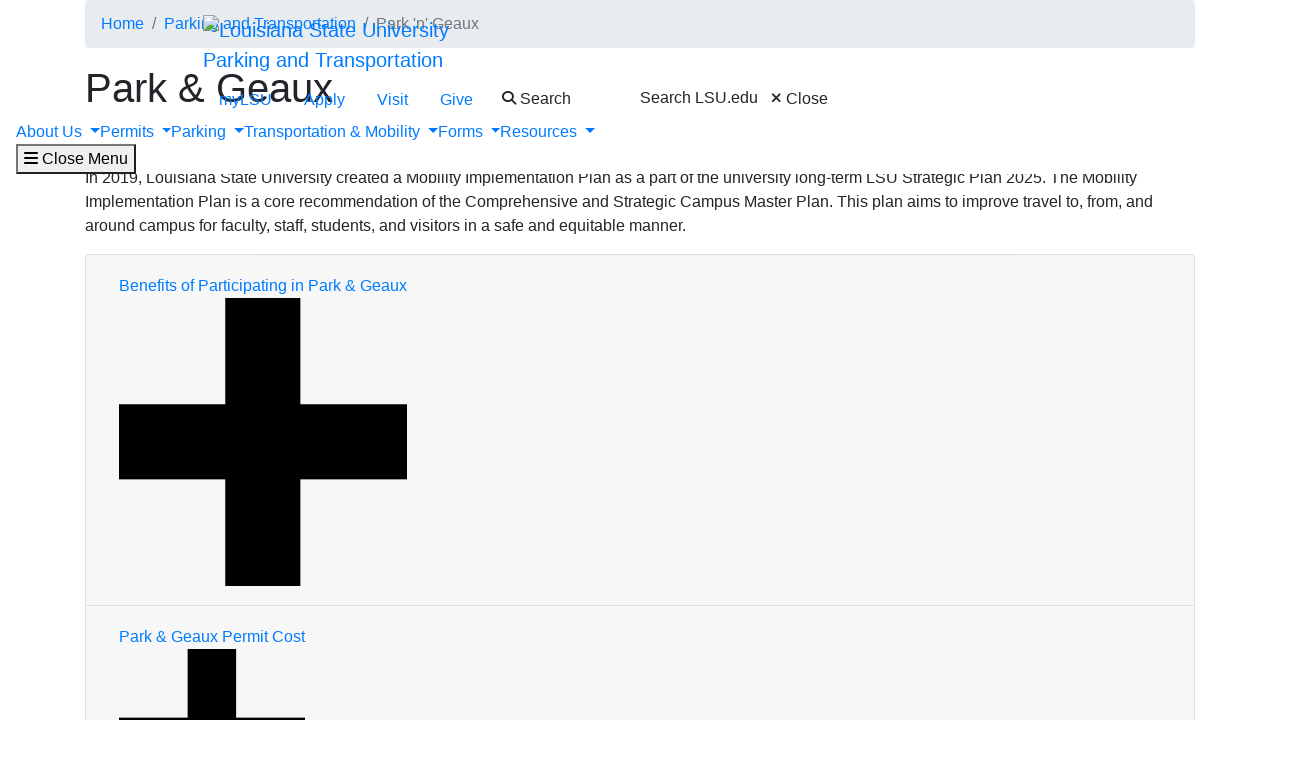

--- FILE ---
content_type: text/html; charset=UTF-8
request_url: https://www.lsu.edu/parking/transportation/parkngeaux.php
body_size: 54963
content:
<!DOCTYPE HTML><html lang="en">
   <head>
      <meta charset="UTF-8">
      <meta http-equiv="x-ua-compatible" content="ie=edge">
      <title>Park 'n' Geaux | Parking and Transportation</title>
      <link rel="canonical" href="https://www.lsu.edu/parking/transportation/parkngeaux.php">
      <meta name="viewport" content="width=device-width, initial-scale=1, shrink-to-fit=no">
      
<link rel="icon" type="image/png" sizes="16x16" href="/_resources_fierce/img/favicon-16x16.png">
<!-- Bootstrap core CSS -->
<link rel="stylesheet" href="https://stackpath.bootstrapcdn.com/bootstrap/4.3.1/css/bootstrap.min.css" integrity="sha384-ggOyR0iXCbMQv3Xipma34MD+dH/1fQ784/j6cY/iJTQUOhcWr7x9JvoRxT2MZw1T" crossorigin="anonymous">
<!-- Fontawesome script -->
<script type="text/javascript" src="https://kit.fontawesome.com/6b94619235.js" crossorigin="anonymous"></script>
<link rel="stylesheet" href="https://use.typekit.net/nni7rmd.css" />
<!-- end fontawesome -->
<!-- style sheets -->
<link href="/_resources_fierce/css/styles.css?v=6.6" rel="stylesheet"> <!-- /_resources_fierce/css/styles.css -->
<link href="/_resources_fierce/css/animate.css" rel="stylesheet"> <!-- /_resources_fierce/css/animate.css -->
<link href="/_resources_fierce/css/totopstyle.css" rel="stylesheet"> <!-- /_resources_fierce/css/totopstyle.css -->
<link rel="stylesheet" href="/_resources_fierce/css/slick.css" /> <!-- /_resources_fierce/css/slick.css -->
<link rel="stylesheet" href="/_resources_fierce/css/slick-theme.css"/> <!-- /_resources_fierce/css/slick-theme.css -->
<link rel="stylesheet" href="/_resources_fierce/css/eoc_feed.css"/> <!-- /_resources_fierce/css/eoc-feed.css -->
<link rel="stylesheet" href="/_resources_fierce/css/oustyles.css" /> <!-- /_resources_fierce/css/oustyles.css -->
<!--begin ShareThis script -->
<script type='text/javascript' src='//platform-api.sharethis.com/js/sharethis.js#property=5b0d65b460e2e90011e287db&product=sop' async='async'></script>
<!-- end ShareThis scripts -->
<!--begin Quick Exit script -->
<script src="/_resources/js/jquery.js"></script> <!-- /_resources/js/jquery.js -->
<!--end Quick Exit script -->
<!-- begin autopilot script -->
<script src="//cdn.bc0a.com/autopilot/f00000000290274/autopilot_sdk.js"></script>
<!-- end autopilot script --><script type="text/javascript">
					var COMMENT_PAGE_URL ="https://www.lsu.edu/parking/transportation/parkngeaux.php";
					var COMMENT_PAGE_IDENTIFIER ="2939e007-6a00-448b-b29d-d683bbbb2716";
				</script></head>
   <body class="basic-page">
<a class="sr-only sr-only-focusable" href="#maincontent">Skip to main content</a><div id="etxtwrapper">
   <div id="etxtnewsalert"></div>
</div><header id="header" class="navbar navbar-expand-lg navbar-dark fixed-top"><div class="navbar-toggler ml-auto hidden-sm-up bg-purple float-xs-right">
   <div class="row container-fluid nav-pos">
      <ul class="nav upper-nav">
         <li class="nav-item"><a class="nav-link" href="https://mylsu.apps.lsu.edu/">myLSU</a></li>
         <li class="nav-item"><a class="nav-link" href="/admission/index.php">Apply</a></li>
         <li class="nav-item"><a class="nav-link" href="/visit/index.php">Visit</a></li>
         <li class="nav-item"><a class="nav-link" title="Visit giveLSU.org" href="https://bbis32491p.sky.blackbaud.com/give-now">Give</a></li>
      </ul>
      <div class="col navbar-brand"><a class="navbar-brand-mobile" href="/"><img src="/_resources_fierce/svgs/lsu-logo.svg" class="menu_logo" alt="Louisiana State University"></a></div>
      <div class="col toggler-menu"><button type="button" class="btn search-call text-nowrap" data-toggle="modal" data-target="#siteSearch"><span class="fas fa-search fa-sm"></span> Search </button><button class="wider-toggler text-nowrap" type="button" data-toggle="collapse" data-target="#navbar" aria-expanded="false" aria-label="Toggle navigation"><span class="fas fa-bars"></span><span class="wider-toggler-text"> Menu</span></button></div>
      <div class="search-controls"><span class="search-heading">Search LSU.edu</span><div class="search-control-wrapper"><button type="button" class="btn search-call text-nowrap" data-toggle="modal" data-target="#siteSearch"><span class="fas fa-times fa-sm"></span> Close </button><button class="wider-toggler text-nowrap" type="button" data-toggle="collapse" data-target="#navbar" aria-expanded="false" aria-label="Toggle navigation"><span class="fas fa-bars"></span><span class="wider-toggler-text"> Menu</span></button></div>
      </div>
   </div>
</div>   <div class="collapse navbar-collapse flex-column" id="navbar">
      <div class="bg-purple nav-pos upper-nav-brand">
         <div class="container">
            <div class="row">
               <div class="col-md-4 col-xl-6 navbar-brand"><a class="navbar-brand-logo" href="/"><img src="/_resources_fierce/svgs/lsu-logo.svg" class="menu_logo" alt="Louisiana State University"></a><div class="sub-branding"><a href="https://www.lsu.edu/parking/index.php">Parking and Transportation</a></div>
               </div>
               <div class="col-md-8 col-xl-6">
   <ul class="nav upper-nav">
      <li class="nav-item"><a class="nav-link" href="https://mylsu.apps.lsu.edu/">myLSU</a></li>
      <li class="nav-item"><a class="nav-link" href="/admission/index.php">Apply</a></li>
      <li class="nav-item"><a class="nav-link" href="/visit/index.php">Visit</a></li>
      <li class="nav-item"><a class="nav-link" title="Visit giveLSU.org" href="https://bbis32491p.sky.blackbaud.com/give-now">Give</a></li>
      <li class="nav-item"><button type="button" class="btn search-call text-nowrap" data-toggle="modal" data-target="#siteSearch"><span class="fas fa-search fa-sm"></span> Search </button></li>
   </ul>
</div><div class="search-controls"><span class="search-heading">Search LSU.edu</span><button type="button" class="btn search-call text-nowrap" data-toggle="modal" data-target="#siteSearch"><span class="fas fa-times fa-sm"></span> Close </button></div></div>
         </div>
      </div>
      <div class="w-100 bg-white nav-purple lower-nav">
   <ul class="nav navbar-nav w-100">
      <li class="dropdown lower-nav-item menu-large"><a class="dropdown-toggle top-link" href="" id="navbarDropdownMenuLink" data-toggle="dropdown" data-target="#tray-1" aria-haspopup="true" aria-expanded="false">About Us
            <div class="menu-mobile-tray-button d-inline-block d-lg-none"><svg viewBox="0 0 4.52 7.42" class="menu-mobile-icon"><use xlink:href="/_resources_fierce/svgs/mobile_arrow_right.svg#icon"></use></svg></div></a><div class="menu-mobile-tray" id="tray-1">
            <div class="menu-mobile-tray-inner">
               <div class="menu-mobile-tray-header d-block d-lg-none"><button aria-label="Close subitems" class="menu-mobile-tray-button menu-mobile-tray-button-back" type="button" data-toggle="dropdown" data-target="#tray-1" aria-expanded="true"><svg viewBox="0 0 4.52 7.42" class="menu-mobile-icon"><use xlink:href="/_resources_fierce/svgs/mobile_arrow_left.svg#icon"></use></svg></button><a href="#" class="menu-mobile-link">About Us</a></div>
               <div class="menu-mobile-tray-body">
                  <ul class="dropdown-menu megamenu row" aria-labelledby="navbarDropdownMenuLink">
                     <li class="mainnav-content">
                        <div class="row">
                           <div class="col-lg-4">
                              <td>
                                 <ul>
                                    <li><a class="dropdown-item" href="/parking/about/staff.php">Meet the Team</a></li>
                                    <li><a class="dropdown-item" href="/parking/about/index.php">Mission Statement</a></li>
                                    <li><a class="dropdown-item" href="/parking/about/awards.php">Awards &amp; Accreditations</a></li>
                                    <li><a class="dropdown-item" href="/parking/about/contact.php">Contact Us </a></li>
                                 </ul>
                              </td>
                           </div>
                           <div class="col-lg-4">
                              <td>&nbsp;</td>
                           </div>
                           <div class="col-lg-4">
                              <td>&nbsp;</td><button aria-label="Close subitems" class="menu-mobile-tray-button menu-mobile-tray-button-back" type="button" data-toggle="dropdown" data-target="#tray-1" aria-expanded="true"><svg viewBox="0 0 4.52 7.42" class="menu-mobile-icon"><use xlink:href="/_resources_fierce/svgs/mobile_arrow_left.svg#icon"></use></svg></button></div>
                        </div>
                     </li>
                  </ul>
               </div>
            </div>
         </div>
      </li>
      <li class="dropdown lower-nav-item menu-large"><a class="dropdown-toggle top-link" href="" id="navbarDropdownMenuLink" data-toggle="dropdown" data-target="#tray-2" aria-haspopup="true" aria-expanded="false">Permits
            <div class="menu-mobile-tray-button d-inline-block d-lg-none"><svg viewBox="0 0 4.52 7.42" class="menu-mobile-icon"><use xlink:href="/_resources_fierce/svgs/mobile_arrow_right.svg#icon"></use></svg></div></a><div class="menu-mobile-tray" id="tray-2">
            <div class="menu-mobile-tray-inner">
               <div class="menu-mobile-tray-header d-block d-lg-none"><button aria-label="Close subitems" class="menu-mobile-tray-button menu-mobile-tray-button-back" type="button" data-toggle="dropdown" data-target="#tray-2" aria-expanded="true"><svg viewBox="0 0 4.52 7.42" class="menu-mobile-icon"><use xlink:href="/_resources_fierce/svgs/mobile_arrow_left.svg#icon"></use></svg></button><a href="#" class="menu-mobile-link">Permits</a></div>
               <div class="menu-mobile-tray-body">
                  <ul class="dropdown-menu megamenu row" aria-labelledby="navbarDropdownMenuLink">
                     <li class="mainnav-content">
                        <div class="row">
                           <div class="col-lg-4">
                              <td>
                                 <p><strong>Permits</strong></p>
                                 <ul>
                                    <li style="list-style-type: none;">
                                       <ul>
                                          <li><a class="dropdown-item" href="/parking/permit/ada.php">ADA Accessible</a></li>
                                          <li><a class="dropdown-item" href="/parking/permit/campus-partners.php">Campus Partners (Non-Affiliated)</a></li>
                                          <li><a class="dropdown-item" href="/parking/permit/contractor.php">Contractor</a></li>
                                          <li><a class="dropdown-item" href="/parking/permit/employee.php">Faculty and Staff</a></li>
                                          <li><a class="dropdown-item" href="/parking/permit/student.php">Student</a></li>
                                          <li><a class="dropdown-item" href="/parking/permit/visitor.php">Visitor</a></li>
                                       </ul>
                                    </li>
                                 </ul>
                              </td>
                           </div>
                           <div class="col-lg-4">
                              <td>
                                 <p><strong>Permit Requests</strong></p>
                                 <ul>
                                    <li style="list-style-type: none;">
                                       <ul>
                                          <li><a class="dropdown-item" href="/parking/forms/ada-registration-form.php">ADA Registration Form</a></li>
                                          <li><a class="dropdown-item" href="/parking/forms/contractor.php">Contractor Parking Form</a></li>
                                          <li><a class="dropdown-item" href="/parking/forms/contractor-staging.php">Contractor Staging Request Form</a></li>
                                          <li><a class="dropdown-item" href="/parking/forms/deptrsr.php">Department Reserved Space/Permit Request</a></li>
                                          <li><a class="dropdown-item" href="/parking/forms/permit.php">Parking Permit Request</a></li>
                                          <li><a class="dropdown-item" href="/parking/forms/payroll_suspend.php">Permit Payroll Deduction Suspension Request</a></li>
                                       </ul>
                                    </li>
                                 </ul>
                              </td>
                           </div>
                           <div class="col-lg-4">
                              <td>&nbsp;</td><button aria-label="Close subitems" class="menu-mobile-tray-button menu-mobile-tray-button-back" type="button" data-toggle="dropdown" data-target="#tray-2" aria-expanded="true"><svg viewBox="0 0 4.52 7.42" class="menu-mobile-icon"><use xlink:href="/_resources_fierce/svgs/mobile_arrow_left.svg#icon"></use></svg></button></div>
                        </div>
                     </li>
                  </ul>
               </div>
            </div>
         </div>
      </li>
      <li class="dropdown lower-nav-item menu-large"><a class="dropdown-toggle top-link" href="" id="navbarDropdownMenuLink" data-toggle="dropdown" data-target="#tray-3" aria-haspopup="true" aria-expanded="false">Parking
            <div class="menu-mobile-tray-button d-inline-block d-lg-none"><svg viewBox="0 0 4.52 7.42" class="menu-mobile-icon"><use xlink:href="/_resources_fierce/svgs/mobile_arrow_right.svg#icon"></use></svg></div></a><div class="menu-mobile-tray" id="tray-3">
            <div class="menu-mobile-tray-inner">
               <div class="menu-mobile-tray-header d-block d-lg-none"><button aria-label="Close subitems" class="menu-mobile-tray-button menu-mobile-tray-button-back" type="button" data-toggle="dropdown" data-target="#tray-3" aria-expanded="true"><svg viewBox="0 0 4.52 7.42" class="menu-mobile-icon"><use xlink:href="/_resources_fierce/svgs/mobile_arrow_left.svg#icon"></use></svg></button><a href="#" class="menu-mobile-link">Parking</a></div>
               <div class="menu-mobile-tray-body">
                  <ul class="dropdown-menu megamenu row" aria-labelledby="navbarDropdownMenuLink">
                     <li class="mainnav-content">
                        <div class="row">
                           <div class="col-lg-4">
                              <td>
                                 <p><strong>Information</strong></p>
                                 <ul>
                                    <li style="list-style-type: none;">
                                       <ul>
                                          <li><a class="dropdown-item" href="/parking/rules-regulations.php">Rules and Regulations</a></li>
                                          <li><a class="dropdown-item" href="https://map.concept3d.com/?id=743#!ct/0?s/">Interactive Campus Map</a></li>
                                          <li><a class="dropdown-item" href="https://lsusports.net/gameday/parking/">Gameday Parking</a></li>
                                       </ul>
                                    </li>
                                 </ul>
                              </td>
                           </div>
                           <div class="col-lg-4">
                              <td>
                                 <p><strong>Citations</strong></p>
                                 <ul>
                                    <li style="list-style-type: none;">
                                       <ul>
                                          <li><a class="dropdown-item" href="/parking/citations/contesting.php">Appeal</a></li>
                                          <li><a class="dropdown-item" href="/parking/citations/paying.php">Paying a Citation</a></li>
                                          <li><a class="dropdown-item" href="/parking/citations/index.php">Violations</a></li>
                                       </ul>
                                    </li>
                                 </ul>
                              </td>
                           </div>
                           <div class="col-lg-4">
                              <td>
                                 <p>Enforcement</p>
                                 <ul>
                                    <li><a class="dropdown-item" href="/parking/campus-parking-hours.php">Campus Parking Hours</a></li>
                                    <li><a class="dropdown-item" href="/parking/resources/towing.php">Towing Policy</a></li>
                                    <li><a class="dropdown-item" href="/parking/untitled.php">Immobilization/Booting Policy</a></li>
                                    <li><a class="dropdown-item" href="/parking/photo-enforcement.php">Photo Enforcement</a></li>
                                 </ul>
                              </td><button aria-label="Close subitems" class="menu-mobile-tray-button menu-mobile-tray-button-back" type="button" data-toggle="dropdown" data-target="#tray-3" aria-expanded="true"><svg viewBox="0 0 4.52 7.42" class="menu-mobile-icon"><use xlink:href="/_resources_fierce/svgs/mobile_arrow_left.svg#icon"></use></svg></button></div>
                        </div>
                     </li>
                  </ul>
               </div>
            </div>
         </div>
      </li>
      <li class="dropdown lower-nav-item menu-large"><a class="dropdown-toggle top-link" href="" id="navbarDropdownMenuLink" data-toggle="dropdown" data-target="#tray-4" aria-haspopup="true" aria-expanded="false">Transportation &amp; Mobility
            <div class="menu-mobile-tray-button d-inline-block d-lg-none"><svg viewBox="0 0 4.52 7.42" class="menu-mobile-icon"><use xlink:href="/_resources_fierce/svgs/mobile_arrow_right.svg#icon"></use></svg></div></a><div class="menu-mobile-tray" id="tray-4">
            <div class="menu-mobile-tray-inner">
               <div class="menu-mobile-tray-header d-block d-lg-none"><button aria-label="Close subitems" class="menu-mobile-tray-button menu-mobile-tray-button-back" type="button" data-toggle="dropdown" data-target="#tray-4" aria-expanded="true"><svg viewBox="0 0 4.52 7.42" class="menu-mobile-icon"><use xlink:href="/_resources_fierce/svgs/mobile_arrow_left.svg#icon"></use></svg></button><a href="#" class="menu-mobile-link">Transportation &amp; Mobility</a></div>
               <div class="menu-mobile-tray-body">
                  <ul class="dropdown-menu megamenu row" aria-labelledby="navbarDropdownMenuLink">
                     <li class="mainnav-content">
                        <div class="row">
                           <div class="col-lg-4">
                              <td>
                                 <p><strong>Transportation Services</strong></p>
                                 <ul>
                                    <li style="list-style-type: none;">
                                       <ul>
                                          <li><a class="dropdown-item" href="/parking/transportation/tiger-trails.php">Tiger Trails Transit Service</a></li>
                                          <li><a class="dropdown-item" href="https://lsu.transloc.com/routes">Tiger Trails Bus Tracker</a></li>
                                          <li><a class="dropdown-item" href="/parking/transportation/campus-transit.php">On Demand Transit Program</a></li>
                                          <li><a class="dropdown-item" href="/parking/transportation/parkngeaux.php">Park &amp; Geaux Program</a></li>
                                          <li><a class="dropdown-item" href="/parking/transportation/paratransit.php">Paratransit Service</a></li>
                                       </ul>
                                    </li>
                                 </ul>
                              </td>
                           </div>
                           <div class="col-lg-4">
                              <td>
                                 <p><strong>Micro Mobility/Sustainability</strong></p>
                                 <ul>
                                    <li style="list-style-type: none;">
                                       <ul>
                                          <li><a class="dropdown-item" href="/parking/transportation/bicycle.php">Bicycle</a></li>
                                          <li><a class="dropdown-item" href="/parking/transportation/evc.php">Electric Vehicle Charging</a></li>
                                       </ul>
                                    </li>
                                 </ul>
                              </td>
                           </div>
                           <div class="col-lg-4">
                              <td>&nbsp;</td><button aria-label="Close subitems" class="menu-mobile-tray-button menu-mobile-tray-button-back" type="button" data-toggle="dropdown" data-target="#tray-4" aria-expanded="true"><svg viewBox="0 0 4.52 7.42" class="menu-mobile-icon"><use xlink:href="/_resources_fierce/svgs/mobile_arrow_left.svg#icon"></use></svg></button></div>
                        </div>
                     </li>
                  </ul>
               </div>
            </div>
         </div>
      </li>
      <li class="dropdown lower-nav-item menu-large"><a class="dropdown-toggle top-link" href="" id="navbarDropdownMenuLink" data-toggle="dropdown" data-target="#tray-5" aria-haspopup="true" aria-expanded="false">Forms
            <div class="menu-mobile-tray-button d-inline-block d-lg-none"><svg viewBox="0 0 4.52 7.42" class="menu-mobile-icon"><use xlink:href="/_resources_fierce/svgs/mobile_arrow_right.svg#icon"></use></svg></div></a><div class="menu-mobile-tray" id="tray-5">
            <div class="menu-mobile-tray-inner">
               <div class="menu-mobile-tray-header d-block d-lg-none"><button aria-label="Close subitems" class="menu-mobile-tray-button menu-mobile-tray-button-back" type="button" data-toggle="dropdown" data-target="#tray-5" aria-expanded="true"><svg viewBox="0 0 4.52 7.42" class="menu-mobile-icon"><use xlink:href="/_resources_fierce/svgs/mobile_arrow_left.svg#icon"></use></svg></button><a href="#" class="menu-mobile-link">Forms</a></div>
               <div class="menu-mobile-tray-body">
                  <ul class="dropdown-menu megamenu row" aria-labelledby="navbarDropdownMenuLink">
                     <li class="mainnav-content">
                        <div class="row">
                           <div class="col-lg-4">
                              <td>
                                 <p><strong>Event Parking Requests</strong></p>
                                 <ul>
                                    <li style="list-style-type: none;">
                                       <ul>
                                          <li><a class="dropdown-item" href="/parking/forms/reserved-space.php">Reserved Space Request</a></li>
                                          <li><a class="dropdown-item" href="https://lsu.formstack.com/forms/road_closure_request">Road Closure Request Form</a></li>
                                       </ul>
                                    </li>
                                 </ul>
                              </td>
                           </div>
                           <div class="col-lg-4">
                              <td>
                                 <p><strong>Transit Requests</strong></p>
                                 <ul>
                                    <li style="list-style-type: none;">
                                       <ul>
                                          <li><a class="dropdown-item" href="/parking/forms/trolley.php">LSU Trolley Request</a></li>
                                          <li><a class="dropdown-item" href="/parking/forms/tiger-trails-charter.php">Tiger Trails Charter Request</a></li>
                                       </ul>
                                    </li>
                                 </ul>
                              </td>
                           </div>
                           <div class="col-lg-4">
                              <td>
                                 <p><strong>Miscellaneous</strong></p>
                                 <ul>
                                    <li style="list-style-type: none;">
                                       <ul>
                                          <li><a class="dropdown-item" href="/parking/transportation/pot-hole-repair-form.php">Pot Hole Repair Request Form</a></li>
                                          <li><a class="dropdown-item" href="/parking/transportation/tiger-trails-accountability-form.php">Tiger Trails Accountability Program</a></li>
                                       </ul>
                                    </li>
                                 </ul>
                              </td><button aria-label="Close subitems" class="menu-mobile-tray-button menu-mobile-tray-button-back" type="button" data-toggle="dropdown" data-target="#tray-5" aria-expanded="true"><svg viewBox="0 0 4.52 7.42" class="menu-mobile-icon"><use xlink:href="/_resources_fierce/svgs/mobile_arrow_left.svg#icon"></use></svg></button></div>
                        </div>
                     </li>
                  </ul>
               </div>
            </div>
         </div>
      </li>
      <li class="dropdown lower-nav-item menu-large"><a class="dropdown-toggle top-link" href="" id="navbarDropdownMenuLink" data-toggle="dropdown" data-target="#tray-6" aria-haspopup="true" aria-expanded="false">Resources
            <div class="menu-mobile-tray-button d-inline-block d-lg-none"><svg viewBox="0 0 4.52 7.42" class="menu-mobile-icon"><use xlink:href="/_resources_fierce/svgs/mobile_arrow_right.svg#icon"></use></svg></div></a><div class="menu-mobile-tray" id="tray-6">
            <div class="menu-mobile-tray-inner">
               <div class="menu-mobile-tray-header d-block d-lg-none"><button aria-label="Close subitems" class="menu-mobile-tray-button menu-mobile-tray-button-back" type="button" data-toggle="dropdown" data-target="#tray-6" aria-expanded="true"><svg viewBox="0 0 4.52 7.42" class="menu-mobile-icon"><use xlink:href="/_resources_fierce/svgs/mobile_arrow_left.svg#icon"></use></svg></button><a href="#" class="menu-mobile-link">Resources</a></div>
               <div class="menu-mobile-tray-body">
                  <ul class="dropdown-menu megamenu row" aria-labelledby="navbarDropdownMenuLink">
                     <li class="mainnav-content">
                        <div class="row">
                           <div class="col-lg-4">
                              <td>
                                 <p><strong>Parking</strong></p>
                                 <ul>
                                    <li style="list-style-type: none;">
                                       <ul>
                                          <li><a class="dropdown-item" href="/parking/resources/eco-lot.php">New Eco Parking Lot</a></li>
                                          <li><a class="dropdown-item" href="/parking/resources/union-square-garage.php">Union Square Parking Garage</a></li>
                                          <li><a class="dropdown-item" href="/parking/permit/visitor.php">Visitor Parking</a></li>
                                          <li><a class="dropdown-item" href="/parking/resources/towing.php">Towing Policy&nbsp;</a></li>
                                       </ul>
                                    </li>
                                 </ul>
                              </td>
                           </div>
                           <div class="col-lg-4">
                              <td>
                                 <p><strong>Transportation</strong></p>
                                 <ul>
                                    <li style="list-style-type: none;">
                                       <ul>
                                          <li><a class="dropdown-item" href="/parking/resources/directions.php">Driving Directions to Parking Office</a></li>
                                          <li><a class="dropdown-item" href="/parking/resources/airport-transportation.php">Transportation to Main Campus</a></li>
                                       </ul>
                                    </li>
                                 </ul>
                              </td>
                           </div>
                           <div class="col-lg-4">
                              <td>
                                 <p><strong>Communications</strong></p>
                                 <ul>
                                    <li style="list-style-type: none;">
                                       <ul>
                                          <li><a class="dropdown-item" href="https://lsuparkingandtransportation-subscribe.mailchimpsites.com/">Geaux to Kneaux Newsletter</a></li>
                                          <li><a class="dropdown-item" href="https://www.parkzenapp.com/" target="_blank" rel="noopener">ParkZen</a><a class="dropdown-item" href="/parking/faqs.php">FAQs</a></li>
                                       </ul>
                                    </li>
                                 </ul>
                              </td><button aria-label="Close subitems" class="menu-mobile-tray-button menu-mobile-tray-button-back" type="button" data-toggle="dropdown" data-target="#tray-6" aria-expanded="true"><svg viewBox="0 0 4.52 7.42" class="menu-mobile-icon"><use xlink:href="/_resources_fierce/svgs/mobile_arrow_left.svg#icon"></use></svg></button></div>
                        </div>
                     </li>
                  </ul>
               </div>
            </div>
         </div>
      </li>
   </ul><button class="wider-toggler text-nowrap" type="button" data-toggle="collapse" data-target="#navbar" aria-expanded="false" aria-label="Close navigation"><span class="fas fa-bars"></span><span class="wider-toggler-text"> Close Menu</span></button></div></div>
</header>      <div id="skippednavigation"></div>
      <div role="main" id="maincontent" name="maincontent">
         <div class="breadcrumb-wrapper">
            <div class="container">
               <div class="row">
                  <div class="col-12">
                     <nav aria-label="breadcrumb">
                        <ol class="breadcrumb">
                           <li class="breadcrumb-item"><a href="https://www.lsu.edu/">Home</a></li>
                           <li class="breadcrumb-item"><a href="https://www.lsu.edu/parking/">Parking and Transportation</a></li>
                           <li class="breadcrumb-item active" aria-current="page">Park 'n' Geaux</li>
                        </ol>
                     </nav>
                  </div>
               </div>
            </div>
         </div>
         <section>
            <div class="container">
               <div class="row">
                  <div class="col-12">
                     <h1>Park &amp; Geaux</h1>
                     
                     <h2>History</h2>
                     
                     <p>In 2019, Louisiana State University created a Mobility Implementation Plan as a part
                        of the university long-term LSU Strategic Plan 2025. The Mobility Implementation Plan
                        is a core recommendation of the Comprehensive and Strategic Campus Master Plan. This
                        plan aims to improve travel to, from, and around campus for faculty, staff, students,
                        and visitors in a safe and equitable manner.&nbsp;</p>
                     
                     <div class="accordion-section">
                        <div id="accordion-d27e50" class="accordion">
                           <div class="card">
                              <div class="card-header" id="headingd27e50-1">
                                 <h2 class="mb-0"><button class="btn btn-link" type="button" data-toggle="collapse" data-target="#collapse-d27e50-1" aria-expanded="false" aria-controls="collapse-d27e50-1">Benefits of Participating in Park &amp; Geaux<span class="icon-accordion-wrap"><svg xmlns="http://www.w3.org/2000/svg" viewBox="0 0 7.67 7.67" class="icon-expand">
                                             <title>Expand accordion</title>
                                             <g>
                                                <rect y="2.83" width="7.67" height="2" class="icon-expand-x"/>
                                                <rect x="2.83" width="2" height="7.67" class="icon-expand-y"/>
                                             </g></svg></span></button></h2>
                              </div>
                              <div id="collapse-d27e50-1" class="panel-collapse collapse" aria-labelledby="headingd27e50-1" data-parent="#accordion-d27e50">
                                 <div class="card-body">
                                    
                                    <p>The Park &amp; Geaux program is an affordable option with an express shuttle to class.
                                       By purchasing the $50 permit, campus affiliates will have access to park in the Tiger
                                       Park East Lot, UREC North X Lot and Skip Bertman West Lot. Park &amp; Geaux shuttles run
                                       to and from the Student Union and Lockett Hall every 10-15 minutes. For only $50,
                                       you can park on campus and catch an express shuttle to the core of campus at a fraction
                                       of the cost of a traditional permit.&nbsp;</p>
                                    
                                    <ul>
                                       
                                       <li>Save Time</li>
                                       
                                       <li>Save Money</li>
                                       
                                       <li>Support Sustainable Initiatives</li>
                                       
                                       <li>Avoid the hassle of finding a parking space on campus</li>
                                       
                                       <li>Avoid the heat and/or inclement weather</li>
                                       
                                       <li>Catch the Express Shuttle to class/work and ride in the comfort of the A/C &nbsp;</li>
                                       </ul>
                                    </div>
                              </div>
                           </div>
                           <div class="card">
                              <div class="card-header" id="headingd27e50-2">
                                 <h2 class="mb-0"><button class="btn btn-link" type="button" data-toggle="collapse" data-target="#collapse-d27e50-2" aria-expanded="false" aria-controls="collapse-d27e50-2">Park &amp; Geaux Permit Cost<span class="icon-accordion-wrap"><svg xmlns="http://www.w3.org/2000/svg" viewBox="0 0 7.67 7.67" class="icon-expand">
                                             <title>Expand accordion</title>
                                             <g>
                                                <rect y="2.83" width="7.67" height="2" class="icon-expand-x"/>
                                                <rect x="2.83" width="2" height="7.67" class="icon-expand-y"/>
                                             </g></svg></span></button></h2>
                              </div>
                              <div id="collapse-d27e50-2" class="panel-collapse collapse" aria-labelledby="headingd27e50-2" data-parent="#accordion-d27e50">
                                 <div class="card-body">
                                    
                                    <p>To utilize the Park &amp; Geaux service, campus affiliates will need to purchase a $50.00
                                       annual permit or possess an active commuter, residential, A, B, or C permit. Campus
                                       partners (non-affiliates) will need to purchase a $75 annual permit to utilize the
                                       Park &amp; Geaux service. If you have questions or concerns regarding permit costs or
                                       applications, please contact Parking &amp; Transportation Services at 225-578-5000 or
                                       email <a href="mailto:parking@lsu.edu.">parking@lsu.edu.&nbsp;</a></p>
                                    
                                    <div class="table-responsive">
                                       <table class="table table-striped">
                                          
                                          <thead>
                                             
                                             <tr class="top-row">
                                                
                                                <th scope="col">Class</th>
                                                
                                                <th scope="col">Cost</th>
                                                </tr>
                                             </thead>
                                          
                                          <tbody>
                                             
                                             <tr>
                                                
                                                <td>Students</td>
                                                
                                                <td>$50</td>
                                                </tr>
                                             
                                             <tr>
                                                
                                                <td>Faculty/Staff</td>
                                                
                                                <td>
                                                   
                                                   <div>$50</div>
                                                   </td>
                                                </tr>
                                             
                                             <tr>
                                                
                                                <td>Campus Partners (Non-Affiliated)</td>
                                                
                                                <td>$75</td>
                                                </tr>
                                             </tbody>
                                          </table>
                                    </div>
                                    </div>
                              </div>
                           </div>
                        </div>
                     </div>
                     
                     <h2>Route Map &amp; Stop Location</h2>
                     
                     <div class="container">
                        <div class="row">
                           <div class="col-lg-6">
                              
                              <div class="accordion-section">
                                 <div id="accordion-d27e191" class="accordion">
                                    <div class="card">
                                       <div class="card-header" id="headingd27e191-1">
                                          <h2 class="mb-0"><button class="btn btn-link" type="button" data-toggle="collapse" data-target="#collapse-d27e191-1" aria-expanded="false" aria-controls="collapse-d27e191-1">Park &amp; Geaux - Union Route<span class="icon-accordion-wrap"><svg xmlns="http://www.w3.org/2000/svg" viewBox="0 0 7.67 7.67" class="icon-expand">
                                                      <title>Expand accordion</title>
                                                      <g>
                                                         <rect y="2.83" width="7.67" height="2" class="icon-expand-x"/>
                                                         <rect x="2.83" width="2" height="7.67" class="icon-expand-y"/>
                                                      </g></svg></span></button></h2>
                                       </div>
                                       <div id="collapse-d27e191-1" class="panel-collapse collapse" aria-labelledby="headingd27e191-1" data-parent="#accordion-d27e191">
                                          <div class="card-body">
                                             
                                             <p><img class="img-fluid" style="display: block; margin-left: auto; margin-right: auto;" src="/parking/images/pngunion.jpg" alt="park and geaux union route map" width="450" height="450" onerror="this.onerror=null;this.src='https://a.cms.omniupdate.com/files/content?site=www&amp;path=/parking/images/pngunion.jpg'"></p>
                                             </div>
                                       </div>
                                    </div>
                                 </div>
                              </div>
                              </div>
                           <div class="col-lg-6">
                              
                              <div class="accordion-section">
                                 <div id="accordion-d27e236" class="accordion">
                                    <div class="card">
                                       <div class="card-header" id="headingd27e236-1">
                                          <h2 class="mb-0"><button class="btn btn-link" type="button" data-toggle="collapse" data-target="#collapse-d27e236-1" aria-expanded="false" aria-controls="collapse-d27e236-1">Park &amp; Geaux - Lockett Route<span class="icon-accordion-wrap"><svg xmlns="http://www.w3.org/2000/svg" viewBox="0 0 7.67 7.67" class="icon-expand">
                                                      <title>Expand accordion</title>
                                                      <g>
                                                         <rect y="2.83" width="7.67" height="2" class="icon-expand-x"/>
                                                         <rect x="2.83" width="2" height="7.67" class="icon-expand-y"/>
                                                      </g></svg></span></button></h2>
                                       </div>
                                       <div id="collapse-d27e236-1" class="panel-collapse collapse" aria-labelledby="headingd27e236-1" data-parent="#accordion-d27e236">
                                          <div class="card-body"><img class="img-fluid" style="display: block; margin-left: auto; margin-right: auto;" src="/parking/images/pnglockett.jpg" alt="park and geaux lockett route map" width="450" height="450" onerror="this.onerror=null;this.src='https://a.cms.omniupdate.com/files/content?site=www&amp;path=/parking/images/pnglockett.jpg'"></div>
                                       </div>
                                    </div>
                                 </div>
                              </div>
                              </div>
                        </div>
                     </div>
                     
                     <p>The Park &amp; Geaux program operates Monday through Friday, 6:00 a.m.–6:00 p.m. Participants
                        may park in the Tiger Park East Lot or Skip Bertman West Lot, with express shuttle
                        service running every 10–15 minutes from Skip Bertman Drive to key campus locations,
                        including the LSU Student Union, Patrick F. Taylor Hall, and Lockett Hall/Cox Auditorium.
                        In addition, Park &amp; Geaux permit holders may also park in the UREC North X Lot.</p>
                     
                     <p>&nbsp;</p>
                     
                     <h3>Park &amp; Geaux Night Route</h3>
                     
                     <p>From 6:00PM - 10:00PM, one shuttle will circulate campus and stop at all Park &amp; Geaux
                        stops on a fixed route. Yield time for the Park &amp; Geaux Night shuttle is approximately
                        10-20 minutes. If students or staff do not want to wait on the Park &amp; Geaux Night
                        shuttle, they can utilize <a href="/parking/transportation/campus-transit.php">On Demand Campus Transit</a>, which operates form 5:00PM until 12:00AM.&nbsp;</p>
                     
                     <p><strong>Note:</strong> A Park &amp; Geaux permit only provides the permit holder access to park in the Park
                        &amp; Geaux lot during zone parking hours: Monday - Friday from 7:00 am - 4:30 pm.</p>
                     
                     <p>To purchase a Park &amp; Geaux permit, please click below:&nbsp;</p>
                     
                     <p><a class="btn btn-yellow" href="https://lsu.t2hosted.com/Account/Portal" target="_blank" rel="noopener">PURCHASE A PARK &amp; GEAUX PERMIT</a></p>
                  </div>
               </div>
            </div>
         </section>
      </div><button data-target="#0" class="cd-top">Top</button>
      <footer class="footer">
   <div class="row footer-main"><div class="footer-info"><a href="/"><img src="/_resources_fierce/svgs/lsu-logo.svg" class="footer-logo" alt="Louisiana State University"></a><address class="footer-address">
      				Louisiana State University<br>
      				Baton Rouge, LA 70803
      			</address>
</div><div class="footer-campus">
   <nav class="footer-nav" aria-label="Campus links">
      <ul>
         <li><a href="/a-z/index.php">A-Z Directory</a></li>
         <li><a href="/hrm/careers/index.php">Careers at LSU</a></li>
         <li><a href="https://map.lsu.edu/">Campus Map</a></li>
         <li><a href="https://lsu.edu/staysafe/index.php">Campus Safety</a></li>
         <li><a href="/police/crime-information/biannual.php">Campus Crime Stats</a></li>
      </ul>
   </nav>
</div><div class="footer-campus">
   <nav class="footer-nav" aria-label="Campus links">
      <ul>
         <li><a href="https://lsu.edu/registrar/academics/academic-calendars/index.php">Academic Calendar</a></li>
         <li><a href="https://calendar.lsu.edu/">Event Calendar</a></li>
         <li><a href="https://lsu.edu/catalogs/">General Catalog</a></li>
         <li><a href="/cxc/about/geaux-communicate-qep/index.php">Geaux Communicate QEP</a></li>
         <li><a href="https://www.lib.lsu.edu/">LSU Libraries</a></li>
      </ul>
   </nav>
</div>      <div class="footer-contact">
         <nav class="footer-nav" aria-label="Contact links">
            <ul>
               <li><a href="#">Parking &amp; Transportation Services</a></li>
               <li><a href="#">225-578-5000&nbsp;&nbsp;</a></li>
               <li><a href="#">parking@lsu.edu</a></li>
            </ul>
         </nav>
      </div>
      <div class="footer-social">
         <nav class="footer-nav" aria-label="Social media links">
            <ul>
               <li><a href="https://www.facebook.com/LSUParking/" aria-label="Facebook" target="_blank" role="button"><span class="fab fa-facebook fa-2x"></span></a></li>
               <li><a href="https://www.instagram.com/lsu_parking/" aria-label="Instagram" target="_blank" role="button"><span class="fab fa-instagram fa-2x"></span></a></li>
               <li><a href="https://www.youtube.com/lsu" aria-label="Youtube" target="_blank" role="button"><span class="fab fa-youtube fa-2x"></span></a></li>
               <li><a href="https://twitter.com/LSUparking" aria-label="X" target="_blank" role="button"><span class="fab fa-x-twitter fa-2x"></span></a></li>
            </ul>
            <p>&nbsp;</p>
         </nav>
      </div>
   </div>
   <div class="row footer-copyright">
   <ul>
      <li><a href="https://itservice.lsu.edu/TDClient/51/OCUR/Requests/ServiceDet?ID=732">Website Feedback</a></li>
      <li><a href="https://itservice.lsu.edu/TDClient/30/Portal/Requests/ServiceDet?ID=653">Report ADA Accessibility Concerns</a></li>
      <li><a href="https://lsu.edu/accessibility/">Accessibility Statement</a></li>
      <li><a href="https://lsu.edu/nondiscrimination/">Notice of Non-Discrimination</a></li>
      <li><a href="/president/messages/2024/2024-01-05-engagement-message.php">Our Commitment to Engagement</a></li>
      <li><a href="https://lsu.edu/privacy/">Privacy Statement</a></li>
   </ul>
   <div class="footer-copyright-copy">
      				Copyright <span id="directedit">©</span> 2026 Louisiana State University. All&nbsp;Rights Reserved.
      			</div>
</div></footer><div class="alert cookiealert" role="alert">
    <div class="container">
        <div class="row">
            <div class="col-lg-10">
                <span id="cookieconsent:desc" class="cc-message">This website uses cookies to ensure site visitors get the best experience on our website. By continuing to use this site, you accept our use of cookies and Privacy Statement. To learn more, please visit <a aria-label="learn more about cookies" role="button" tabindex="1" class="cc-link" href="/privacy/" target="_blank">LSU Privacy Statement.</a></span>
            </div>
            <div class="col-lg-2">
                <div class="cc-compliance"><button type="button" aria-label="dismiss cookie message" tabindex="1" class="btn btn-yellow btn-solid-white width-auto acceptcookies">I agree.</button></div>
            </div>
        </div>
    </div>
</div><div class="modal fade search-modal" id="siteSearch" tabindex="-1" role="dialog" aria-labelledby="searchModal" aria-hidden="true">
   <div class="modal-dialog" role="document">
      <div class="modal-content">
         <div class="modal-body">
            <div class="container">
               <div class="row">
                  <div class="col-12">
                     <div class="form-container">
                        <form method="get" action="/search/index.php" name="search" class="search-bar" role="search">
                           <div class="row">
                              <div class="col-lg-10"><label for="search" class="sr-only" id="searchModal">Search</label><input name="query" placeholder="What would you like to search?" class="form-text" type="text" id="search"></div>
                              <div class="col-lg-1"><button type="submit" class="search-form-submit text-nowrap"><span class="fas fa-search"></span> Search
                                    														<span class="sr-only">Search</span></button></div>
                           </div>
                        </form>
                     </div>
                  </div>
               </div>
               <div class="search-bar-favorites">
                  <p class="search-bar-favorites-heading">POPULAR SEARCHES:</p>
                  <div class="row">
                     <div class="col-md-6"><a href="/majors/">Majors</a><a href="/registrar/academics/academic-calendars/index.php">Academic Calendar</a><a href="https://dineoncampus.com/lsu/">Is the Dining Hall Food Good?</a></div>
                     <div class="col-md-6"><a href="https://lsusports.net">Football</a><a href="https://calendar.lsu.edu/">Things to Do on Campus</a><a href="/bgtplan/Tuition-Fees/fee-schedules.php">How Much is Tuition?</a></div>
                  </div>
               </div>
            </div>
         </div>
      </div>
   </div>
</div><!-- Modal -->
<div class="modal fade" id="video-modal" tabindex="-1" role="dialog" aria-labelledby="view-video-modal" aria-hidden="true">
    <div class="modal-dialog" role="document">
        <div class="modal-content">
            <div class="modal-body">
                <button type="button" class="close" data-dismiss="modal" aria-label="Close">
                    <span aria-hidden="true">&times;</span>
                </button>
                <h2 class="sr-only" id="view-video-modal">Video Modal</h2>
                <!-- 16:9 aspect ratio -->
                <div class="embed-responsive embed-responsive-16by9">
                    <iframe class="embed-responsive-item" data-src="" id="video" allow="autoplay"></iframe>
                </div>
            </div>
        </div>
    </div>
</div>
<!-- jQuery first, then Popper.js, then Bootstrap JS -->
<script src="/_resources/js/jquery.js"></script>
<script src="https://cdnjs.cloudflare.com/ajax/libs/popper.js/1.14.7/umd/popper.min.js" integrity="sha384-UO2eT0CpHqdSJQ6hJty5KVphtPhzWj9WO1clHTMGa3JDZwrnQq4sF86dIHNDz0W1" crossorigin="anonymous"></script>
<script src="https://stackpath.bootstrapcdn.com/bootstrap/4.3.1/js/bootstrap.min.js" integrity="sha384-JjSmVgyd0p3pXB1rRibZUAYoIIy6OrQ6VrjIEaFf/nJGzIxFDsf4x0xIM+B07jRM" crossorigin="anonymous"></script>
<script src="/_resources_fierce/js/lsu.js?v=3.9"></script>
<script src="/_resources_fierce/js/slick.min.js"></script>
<script src="/_resources_fierce/js/polyfill.js"></script>
<script src="/_resources_fierce/js/jquery.jfeed.js"></script>
<script src="/_resources_fierce/js/rss_consumer.js"></script>

<!-- <script>
var theDate = document.querySelector('input[type="date"]');
theDate.addEventListener('change', function() {
console.log('blank date input:', theDate.value);
});
</script> -->




<!-- Insert google analytics here -->
<!-- Google Tag Manager -->
<script>(function(w,d,s,l,i){w[l]=w[l]||[];w[l].push({'gtm.start':
new Date().getTime(),event:'gtm.js'});var f=d.getElementsByTagName(s)[0],
j=d.createElement(s),dl=l!='dataLayer'?'&l='+l:'';j.async=true;j.src=
'https://www.googletagmanager.com/gtm.js?id='+i+dl;f.parentNode.insertBefore(j,f);
})(window,document,'script','dataLayer','GTM-5FR2GLX');</script>
<!-- End Google Tag Manager -->
<div id="ou-hidden" style="display:none;"><a id="de" style="color: #FFF; text-decoration: none;" href="https://a.cms.omniupdate.com/11/?skin=oucampus&amp;account=lsu&amp;site=www&amp;action=de&amp;path=/parking/transportation/parkngeaux.pcf">©</a></div><script>
			if(document.getElementById("de") != null && document.getElementById("directedit")) {
				var link = document.getElementById("de").parentNode.innerHTML;
				document.getElementById("de").parentNode.innerHTML = "";
				document.getElementById("directedit").innerHTML = link.replace(/^\s+|\s+$/gm,'');
			}
		</script></body>
</html>